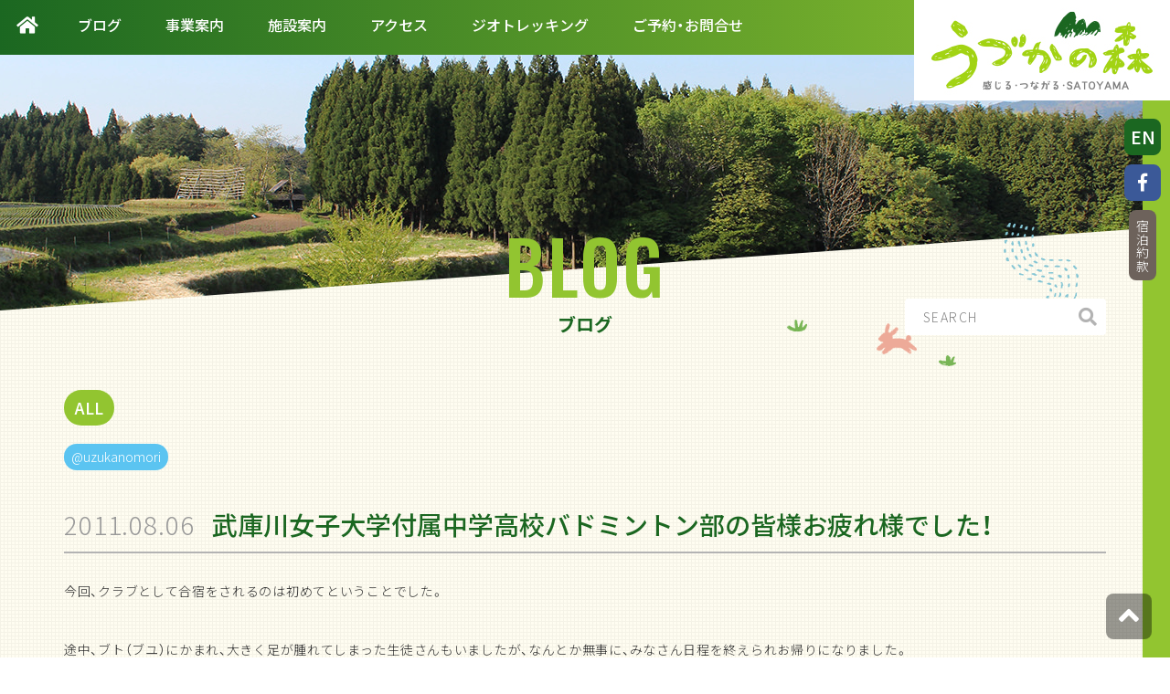

--- FILE ---
content_type: text/html; charset=UTF-8
request_url: https://uzukanomori.jp/1877.html
body_size: 7561
content:
<!DOCTYPE html> 
<html dir="ltr" lang="ja" prefix="og: https://ogp.me/ns#">
<head prefix="og: http://ogp.me/ns# fb: http://ogp.me/ns/fb# website: http://ogp.me/ns/website#">
<meta charset="UTF-8">
<meta http-equiv="X-UA-Compatible" content="IE=edge">
<meta name ="format-detection" content ="telephone=no">
<meta name="viewport" content="width=device-width, initial-scale=1.0, viewport-fit=cover">
<meta name="apple-mobile-web-app-capable" content="yes">
<meta name="apple-mobile-web-app-status-bar-style" content="black">
<title>武庫川女子大学付属中学高校バドミントン部の皆様お疲れ様でした！ - うづかの森公式ホームページ</title>
	<style>img:is([sizes="auto" i], [sizes^="auto," i]) { contain-intrinsic-size: 3000px 1500px }</style>
	
		
		<meta name="description" content="今回、クラブとして合宿をされるのは初めてということでした。 途中、ブト（ブユ）にかまれ、大きく足" />
		<meta name="robots" content="max-image-preview:large" />
		
		
		<meta property="og:locale" content="ja_JP" />
		<meta property="og:site_name" content="うづかの森公式ホームページ -" />
		<meta property="og:type" content="article" />
		<meta property="og:title" content="武庫川女子大学付属中学高校バドミントン部の皆様お疲れ様でした！ - うづかの森公式ホームページ" />
		<meta property="og:description" content="今回、クラブとして合宿をされるのは初めてということでした。 途中、ブト（ブユ）にかまれ、大きく足" />
		<meta property="og:url" content="https://uzukanomori.jp/1877.html" />
		<meta property="article:published_time" content="2011-08-06T07:26:04+00:00" />
		<meta property="article:modified_time" content="2019-05-20T10:49:32+00:00" />
		<meta name="twitter:card" content="summary_large_image" />
		<meta name="twitter:title" content="武庫川女子大学付属中学高校バドミントン部の皆様お疲れ様でした！ - うづかの森公式ホームページ" />
		<meta name="twitter:description" content="今回、クラブとして合宿をされるのは初めてということでした。 途中、ブト（ブユ）にかまれ、大きく足" />
		<script type="application/ld+json" class="aioseo-schema">
			{"@context":"https:\/\/schema.org","@graph":[{"@type":"BlogPosting","@id":"https:\/\/uzukanomori.jp\/1877.html#blogposting","name":"\u6b66\u5eab\u5ddd\u5973\u5b50\u5927\u5b66\u4ed8\u5c5e\u4e2d\u5b66\u9ad8\u6821\u30d0\u30c9\u30df\u30f3\u30c8\u30f3\u90e8\u306e\u7686\u69d8\u304a\u75b2\u308c\u69d8\u3067\u3057\u305f\uff01 - \u3046\u3065\u304b\u306e\u68ee\u516c\u5f0f\u30db\u30fc\u30e0\u30da\u30fc\u30b8","headline":"\u6b66\u5eab\u5ddd\u5973\u5b50\u5927\u5b66\u4ed8\u5c5e\u4e2d\u5b66\u9ad8\u6821\u30d0\u30c9\u30df\u30f3\u30c8\u30f3\u90e8\u306e\u7686\u69d8\u304a\u75b2\u308c\u69d8\u3067\u3057\u305f\uff01","author":{"@id":"https:\/\/uzukanomori.jp\/author\/uduka#author"},"publisher":{"@id":"https:\/\/uzukanomori.jp\/#organization"},"image":{"@type":"ImageObject","url":"https:\/\/www.uzukanomori.jp\/wp-content\/uploads\/uzuka\/CIMG1117.JPG","@id":"https:\/\/uzukanomori.jp\/1877.html\/#articleImage"},"datePublished":"2011-08-06T16:26:04+09:00","dateModified":"2019-05-20T19:49:32+09:00","inLanguage":"ja","mainEntityOfPage":{"@id":"https:\/\/uzukanomori.jp\/1877.html#webpage"},"isPartOf":{"@id":"https:\/\/uzukanomori.jp\/1877.html#webpage"},"articleSection":"\u672a\u5206\u985e"},{"@type":"BreadcrumbList","@id":"https:\/\/uzukanomori.jp\/1877.html#breadcrumblist","itemListElement":[{"@type":"ListItem","@id":"https:\/\/uzukanomori.jp\/#listItem","position":1,"name":"\u5bb6"}]},{"@type":"Organization","@id":"https:\/\/uzukanomori.jp\/#organization","name":"\u3046\u3065\u304b\u306e\u68ee\u516c\u5f0f\u30db\u30fc\u30e0\u30da\u30fc\u30b8","url":"https:\/\/uzukanomori.jp\/"},{"@type":"Person","@id":"https:\/\/uzukanomori.jp\/author\/uduka#author","url":"https:\/\/uzukanomori.jp\/author\/uduka","name":"uduka","image":{"@type":"ImageObject","@id":"https:\/\/uzukanomori.jp\/1877.html#authorImage","url":"https:\/\/secure.gravatar.com\/avatar\/fb52bce639b3f427ba31cbfce2ada095?s=96&d=mm&r=g","width":96,"height":96,"caption":"uduka"}},{"@type":"WebPage","@id":"https:\/\/uzukanomori.jp\/1877.html#webpage","url":"https:\/\/uzukanomori.jp\/1877.html","name":"\u6b66\u5eab\u5ddd\u5973\u5b50\u5927\u5b66\u4ed8\u5c5e\u4e2d\u5b66\u9ad8\u6821\u30d0\u30c9\u30df\u30f3\u30c8\u30f3\u90e8\u306e\u7686\u69d8\u304a\u75b2\u308c\u69d8\u3067\u3057\u305f\uff01 - \u3046\u3065\u304b\u306e\u68ee\u516c\u5f0f\u30db\u30fc\u30e0\u30da\u30fc\u30b8","description":"\u4eca\u56de\u3001\u30af\u30e9\u30d6\u3068\u3057\u3066\u5408\u5bbf\u3092\u3055\u308c\u308b\u306e\u306f\u521d\u3081\u3066\u3068\u3044\u3046\u3053\u3068\u3067\u3057\u305f\u3002 \u9014\u4e2d\u3001\u30d6\u30c8\uff08\u30d6\u30e6\uff09\u306b\u304b\u307e\u308c\u3001\u5927\u304d\u304f\u8db3","inLanguage":"ja","isPartOf":{"@id":"https:\/\/uzukanomori.jp\/#website"},"breadcrumb":{"@id":"https:\/\/uzukanomori.jp\/1877.html#breadcrumblist"},"author":{"@id":"https:\/\/uzukanomori.jp\/author\/uduka#author"},"creator":{"@id":"https:\/\/uzukanomori.jp\/author\/uduka#author"},"datePublished":"2011-08-06T16:26:04+09:00","dateModified":"2019-05-20T19:49:32+09:00"},{"@type":"WebSite","@id":"https:\/\/uzukanomori.jp\/#website","url":"https:\/\/uzukanomori.jp\/","name":"\u3046\u3065\u304b\u306e\u68ee\u516c\u5f0f\u30db\u30fc\u30e0\u30da\u30fc\u30b8","inLanguage":"ja","publisher":{"@id":"https:\/\/uzukanomori.jp\/#organization"}}]}
		</script>
		
<link rel='stylesheet' href='https://uzukanomori.jp/wp-includes/css/dist/block-library/style.min.css' type='text/css' media='all' />
<link rel='stylesheet' href='https://uzukanomori.jp/wp-includes/js/mediaelement/mediaelementplayer-legacy.min.css' type='text/css' media='all' />
<link rel='stylesheet' href='https://uzukanomori.jp/wp-includes/js/mediaelement/wp-mediaelement.min.css' type='text/css' media='all' />
<style id='jetpack-sharing-buttons-style-inline-css' type='text/css'>
.jetpack-sharing-buttons__services-list{display:flex;flex-direction:row;flex-wrap:wrap;gap:0;list-style-type:none;margin:5px;padding:0}.jetpack-sharing-buttons__services-list.has-small-icon-size{font-size:12px}.jetpack-sharing-buttons__services-list.has-normal-icon-size{font-size:16px}.jetpack-sharing-buttons__services-list.has-large-icon-size{font-size:24px}.jetpack-sharing-buttons__services-list.has-huge-icon-size{font-size:36px}@media print{.jetpack-sharing-buttons__services-list{display:none!important}}.editor-styles-wrapper .wp-block-jetpack-sharing-buttons{gap:0;padding-inline-start:0}ul.jetpack-sharing-buttons__services-list.has-background{padding:1.25em 2.375em}
</style>
<style id='classic-theme-styles-inline-css' type='text/css'>
/*! This file is auto-generated */
.wp-block-button__link{color:#fff;background-color:#32373c;border-radius:9999px;box-shadow:none;text-decoration:none;padding:calc(.667em + 2px) calc(1.333em + 2px);font-size:1.125em}.wp-block-file__button{background:#32373c;color:#fff;text-decoration:none}
</style>
<style id='global-styles-inline-css' type='text/css'>
:root{--wp--preset--aspect-ratio--square: 1;--wp--preset--aspect-ratio--4-3: 4/3;--wp--preset--aspect-ratio--3-4: 3/4;--wp--preset--aspect-ratio--3-2: 3/2;--wp--preset--aspect-ratio--2-3: 2/3;--wp--preset--aspect-ratio--16-9: 16/9;--wp--preset--aspect-ratio--9-16: 9/16;--wp--preset--color--black: #000000;--wp--preset--color--cyan-bluish-gray: #abb8c3;--wp--preset--color--white: #ffffff;--wp--preset--color--pale-pink: #f78da7;--wp--preset--color--vivid-red: #cf2e2e;--wp--preset--color--luminous-vivid-orange: #ff6900;--wp--preset--color--luminous-vivid-amber: #fcb900;--wp--preset--color--light-green-cyan: #7bdcb5;--wp--preset--color--vivid-green-cyan: #00d084;--wp--preset--color--pale-cyan-blue: #8ed1fc;--wp--preset--color--vivid-cyan-blue: #0693e3;--wp--preset--color--vivid-purple: #9b51e0;--wp--preset--gradient--vivid-cyan-blue-to-vivid-purple: linear-gradient(135deg,rgba(6,147,227,1) 0%,rgb(155,81,224) 100%);--wp--preset--gradient--light-green-cyan-to-vivid-green-cyan: linear-gradient(135deg,rgb(122,220,180) 0%,rgb(0,208,130) 100%);--wp--preset--gradient--luminous-vivid-amber-to-luminous-vivid-orange: linear-gradient(135deg,rgba(252,185,0,1) 0%,rgba(255,105,0,1) 100%);--wp--preset--gradient--luminous-vivid-orange-to-vivid-red: linear-gradient(135deg,rgba(255,105,0,1) 0%,rgb(207,46,46) 100%);--wp--preset--gradient--very-light-gray-to-cyan-bluish-gray: linear-gradient(135deg,rgb(238,238,238) 0%,rgb(169,184,195) 100%);--wp--preset--gradient--cool-to-warm-spectrum: linear-gradient(135deg,rgb(74,234,220) 0%,rgb(151,120,209) 20%,rgb(207,42,186) 40%,rgb(238,44,130) 60%,rgb(251,105,98) 80%,rgb(254,248,76) 100%);--wp--preset--gradient--blush-light-purple: linear-gradient(135deg,rgb(255,206,236) 0%,rgb(152,150,240) 100%);--wp--preset--gradient--blush-bordeaux: linear-gradient(135deg,rgb(254,205,165) 0%,rgb(254,45,45) 50%,rgb(107,0,62) 100%);--wp--preset--gradient--luminous-dusk: linear-gradient(135deg,rgb(255,203,112) 0%,rgb(199,81,192) 50%,rgb(65,88,208) 100%);--wp--preset--gradient--pale-ocean: linear-gradient(135deg,rgb(255,245,203) 0%,rgb(182,227,212) 50%,rgb(51,167,181) 100%);--wp--preset--gradient--electric-grass: linear-gradient(135deg,rgb(202,248,128) 0%,rgb(113,206,126) 100%);--wp--preset--gradient--midnight: linear-gradient(135deg,rgb(2,3,129) 0%,rgb(40,116,252) 100%);--wp--preset--font-size--small: 13px;--wp--preset--font-size--medium: 20px;--wp--preset--font-size--large: 36px;--wp--preset--font-size--x-large: 42px;--wp--preset--spacing--20: 0.44rem;--wp--preset--spacing--30: 0.67rem;--wp--preset--spacing--40: 1rem;--wp--preset--spacing--50: 1.5rem;--wp--preset--spacing--60: 2.25rem;--wp--preset--spacing--70: 3.38rem;--wp--preset--spacing--80: 5.06rem;--wp--preset--shadow--natural: 6px 6px 9px rgba(0, 0, 0, 0.2);--wp--preset--shadow--deep: 12px 12px 50px rgba(0, 0, 0, 0.4);--wp--preset--shadow--sharp: 6px 6px 0px rgba(0, 0, 0, 0.2);--wp--preset--shadow--outlined: 6px 6px 0px -3px rgba(255, 255, 255, 1), 6px 6px rgba(0, 0, 0, 1);--wp--preset--shadow--crisp: 6px 6px 0px rgba(0, 0, 0, 1);}:where(.is-layout-flex){gap: 0.5em;}:where(.is-layout-grid){gap: 0.5em;}body .is-layout-flex{display: flex;}.is-layout-flex{flex-wrap: wrap;align-items: center;}.is-layout-flex > :is(*, div){margin: 0;}body .is-layout-grid{display: grid;}.is-layout-grid > :is(*, div){margin: 0;}:where(.wp-block-columns.is-layout-flex){gap: 2em;}:where(.wp-block-columns.is-layout-grid){gap: 2em;}:where(.wp-block-post-template.is-layout-flex){gap: 1.25em;}:where(.wp-block-post-template.is-layout-grid){gap: 1.25em;}.has-black-color{color: var(--wp--preset--color--black) !important;}.has-cyan-bluish-gray-color{color: var(--wp--preset--color--cyan-bluish-gray) !important;}.has-white-color{color: var(--wp--preset--color--white) !important;}.has-pale-pink-color{color: var(--wp--preset--color--pale-pink) !important;}.has-vivid-red-color{color: var(--wp--preset--color--vivid-red) !important;}.has-luminous-vivid-orange-color{color: var(--wp--preset--color--luminous-vivid-orange) !important;}.has-luminous-vivid-amber-color{color: var(--wp--preset--color--luminous-vivid-amber) !important;}.has-light-green-cyan-color{color: var(--wp--preset--color--light-green-cyan) !important;}.has-vivid-green-cyan-color{color: var(--wp--preset--color--vivid-green-cyan) !important;}.has-pale-cyan-blue-color{color: var(--wp--preset--color--pale-cyan-blue) !important;}.has-vivid-cyan-blue-color{color: var(--wp--preset--color--vivid-cyan-blue) !important;}.has-vivid-purple-color{color: var(--wp--preset--color--vivid-purple) !important;}.has-black-background-color{background-color: var(--wp--preset--color--black) !important;}.has-cyan-bluish-gray-background-color{background-color: var(--wp--preset--color--cyan-bluish-gray) !important;}.has-white-background-color{background-color: var(--wp--preset--color--white) !important;}.has-pale-pink-background-color{background-color: var(--wp--preset--color--pale-pink) !important;}.has-vivid-red-background-color{background-color: var(--wp--preset--color--vivid-red) !important;}.has-luminous-vivid-orange-background-color{background-color: var(--wp--preset--color--luminous-vivid-orange) !important;}.has-luminous-vivid-amber-background-color{background-color: var(--wp--preset--color--luminous-vivid-amber) !important;}.has-light-green-cyan-background-color{background-color: var(--wp--preset--color--light-green-cyan) !important;}.has-vivid-green-cyan-background-color{background-color: var(--wp--preset--color--vivid-green-cyan) !important;}.has-pale-cyan-blue-background-color{background-color: var(--wp--preset--color--pale-cyan-blue) !important;}.has-vivid-cyan-blue-background-color{background-color: var(--wp--preset--color--vivid-cyan-blue) !important;}.has-vivid-purple-background-color{background-color: var(--wp--preset--color--vivid-purple) !important;}.has-black-border-color{border-color: var(--wp--preset--color--black) !important;}.has-cyan-bluish-gray-border-color{border-color: var(--wp--preset--color--cyan-bluish-gray) !important;}.has-white-border-color{border-color: var(--wp--preset--color--white) !important;}.has-pale-pink-border-color{border-color: var(--wp--preset--color--pale-pink) !important;}.has-vivid-red-border-color{border-color: var(--wp--preset--color--vivid-red) !important;}.has-luminous-vivid-orange-border-color{border-color: var(--wp--preset--color--luminous-vivid-orange) !important;}.has-luminous-vivid-amber-border-color{border-color: var(--wp--preset--color--luminous-vivid-amber) !important;}.has-light-green-cyan-border-color{border-color: var(--wp--preset--color--light-green-cyan) !important;}.has-vivid-green-cyan-border-color{border-color: var(--wp--preset--color--vivid-green-cyan) !important;}.has-pale-cyan-blue-border-color{border-color: var(--wp--preset--color--pale-cyan-blue) !important;}.has-vivid-cyan-blue-border-color{border-color: var(--wp--preset--color--vivid-cyan-blue) !important;}.has-vivid-purple-border-color{border-color: var(--wp--preset--color--vivid-purple) !important;}.has-vivid-cyan-blue-to-vivid-purple-gradient-background{background: var(--wp--preset--gradient--vivid-cyan-blue-to-vivid-purple) !important;}.has-light-green-cyan-to-vivid-green-cyan-gradient-background{background: var(--wp--preset--gradient--light-green-cyan-to-vivid-green-cyan) !important;}.has-luminous-vivid-amber-to-luminous-vivid-orange-gradient-background{background: var(--wp--preset--gradient--luminous-vivid-amber-to-luminous-vivid-orange) !important;}.has-luminous-vivid-orange-to-vivid-red-gradient-background{background: var(--wp--preset--gradient--luminous-vivid-orange-to-vivid-red) !important;}.has-very-light-gray-to-cyan-bluish-gray-gradient-background{background: var(--wp--preset--gradient--very-light-gray-to-cyan-bluish-gray) !important;}.has-cool-to-warm-spectrum-gradient-background{background: var(--wp--preset--gradient--cool-to-warm-spectrum) !important;}.has-blush-light-purple-gradient-background{background: var(--wp--preset--gradient--blush-light-purple) !important;}.has-blush-bordeaux-gradient-background{background: var(--wp--preset--gradient--blush-bordeaux) !important;}.has-luminous-dusk-gradient-background{background: var(--wp--preset--gradient--luminous-dusk) !important;}.has-pale-ocean-gradient-background{background: var(--wp--preset--gradient--pale-ocean) !important;}.has-electric-grass-gradient-background{background: var(--wp--preset--gradient--electric-grass) !important;}.has-midnight-gradient-background{background: var(--wp--preset--gradient--midnight) !important;}.has-small-font-size{font-size: var(--wp--preset--font-size--small) !important;}.has-medium-font-size{font-size: var(--wp--preset--font-size--medium) !important;}.has-large-font-size{font-size: var(--wp--preset--font-size--large) !important;}.has-x-large-font-size{font-size: var(--wp--preset--font-size--x-large) !important;}
:where(.wp-block-post-template.is-layout-flex){gap: 1.25em;}:where(.wp-block-post-template.is-layout-grid){gap: 1.25em;}
:where(.wp-block-columns.is-layout-flex){gap: 2em;}:where(.wp-block-columns.is-layout-grid){gap: 2em;}
:root :where(.wp-block-pullquote){font-size: 1.5em;line-height: 1.6;}
</style>
<link rel='stylesheet' href='https://uzukanomori.jp/wp-content/themes/uzuka/style.css' type='text/css' media='all' />
<link rel='stylesheet' href='https://fonts.googleapis.com/css?family=Noto+Sans+JP%3A300%2C500%2C700' type='text/css' media='all' />
<link rel='stylesheet' href='https://uzukanomori.jp/wp-content/themes/uzuka/css/blog/style.css' type='text/css' media='all' />
<link rel='stylesheet' href='https://uzukanomori.jp/wp-content/themes/uzuka/css/print.css' type='text/css' media='print' />
<script type="text/javascript" src="//uzukanomori.jp/wp-content/plugins/wp-hide-security-enhancer/assets/js/devtools-detect.js" id="devtools-detect-js"></script>
<script type="text/javascript" src="https://uzukanomori.jp/wp-includes/js/jquery/jquery.min.js" id="jquery-core-js"></script>
<script type="text/javascript" src="https://uzukanomori.jp/wp-includes/js/jquery/jquery-migrate.min.js" id="jquery-migrate-js"></script>
<script type="text/javascript">
	window._se_plugin_version = '8.1.9';
</script>
	<style>img#wpstats{display:none}</style>
		<link rel="icon" type="image/vnd.microsoft.icon" href="https://uzukanomori.jp/wp-content/themes/uzuka/img/favicon.png" />
<link rel="apple-touch-icon" href="https://uzukanomori.jp/wp-content/themes/uzuka/img/apple-touch-icon.png" />
<link href="https://fonts.googleapis.com/css?family=Oswald:200,300,400,500,600,700" rel="stylesheet">
</head>
<body data-rsssl=1 class="single blog single chrome">
<header id="header">
	<div id="r_line"></div>
	<h1>武庫川女子大学付属中学高校バドミントン部の皆様お疲れ様でした！ - うづかの森公式ホームページ</h1>
	<div class="header">
		<nav id="nav-header" class="fixed">
			<a class="logo" href="https://uzukanomori.jp/"><img class="reimg" src="https://uzukanomori.jp/wp-content/themes/uzuka/img/header/logo_pc.jpg" alt="うづかの森公式ホームページ" /></a>
			<div class="menu-wrap">
				<div class="menu-trigger">
					<span></span>
					<span></span>
					<span></span>
				</div>
			</div>
			<a class="phone sp" href="tel:0796960024"><i class="fas fa-mobile-alt"></i></a>
			<ul class="t-menu pc">
				<li class="home"><a href="https://uzukanomori.jp/"><i class="fas fa-home"></i></a></li>
				<li><a href="https://uzukanomori.jp/blog/"><span>ブログ</span></a></li>
				<li><a href="https://uzukanomori.jp/business.html"><span>事業案内</span></a></li>
				<li><a href="https://uzukanomori.jp/facility.html"><span>施設案内</span></a></li>
				<li><a href="https://uzukanomori.jp/access.html"><span>アクセス</span></a></li>
				<li><a href="https://uzukanomori.jp/geo_trekking.html"><span>ジオトレッキング</span></a></li>
				<li><a href="https://uzukanomori.jp/contactus.html"><span>ご予約・お問合せ</span></a></li>
			</ul>
		</nav>
	</div>
	<aside id="drawer-menu">
		<div id="drawer-menu_box" class="drawer-menu__inner">
			<div class="drawer-menu__box o-box u-pos-relative">
				<ul class="c-menu" >
					<li class="c-menu__item"><div class="c-menu__itemttl btn"><a class="ico_arrow" href="https://uzukanomori.jp/blog/"><span>ブログ</span><i class="fas fa-chevron-circle-right"></i></a></div></li>
					<li class="c-menu__item"><div class="c-menu__itemttl btn"><a class="ico_arrow" href="https://uzukanomori.jp/business.html"><span>事業案内</span><i class="fas fa-chevron-circle-right"></i></a></div></li>
					<li class="c-menu__item"><div class="c-menu__itemttl btn"><a class="ico_arrow" href="https://uzukanomori.jp/facility.html"><span>施設案内</span><i class="fas fa-chevron-circle-right"></i></a></div></li>
					<li class="c-menu__item"><div class="c-menu__itemttl btn"><a class="ico_arrow" href="https://uzukanomori.jp/access.html"><span>アクセス</span><i class="fas fa-chevron-circle-right"></i></a></div></li>
					<li class="c-menu__item"><div class="c-menu__itemttl btn"><a class="ico_arrow" href="https://uzukanomori.jp/geo_trekking.html"><span>ジオトレッキング</span><i class="fas fa-chevron-circle-right"></i></a></div></li>
					<li class="c-menu__item"><div class="c-menu__itemttl btn"><a class="ico_arrow" href="https://uzukanomori.jp/contactus.html"><span>ご予約・お問合せ</span><i class="fas fa-chevron-circle-right"></i></a></div></li>
				</ul>
			</div>
		</div>
	</aside>
	<nav id="nav-social" class="fixed">
		<ul class="s-menu">
			<li class="en"><a href="https://www.uzukanomori.jp/en/" target="_blank"><span>EN</span></a></li>
			<li class="fb"><a href="https://www.facebook.com/udukanomori/" target="_blank"><i class="fab fa-facebook-f"></i></a></li>
			<li class="pdf"><a href="https://uzukanomori.jp/wp-content/themes/uzuka/img/home/syukuhaku_yakkan2022.pdf" target="_blank">宿泊約款</a></li>
		</ul>
	</nav>
		<div id="pagetop"><a href="#header" class="scroll"><i class="fas fa-angle-up"></i></a></div>
</header>
<article>
<section id="top">
	<div class="top_box"></div>
	<div id="page-ttl" data-aos="fade-in" data-aos-duration="500" data-aos-delay="100" data-aos-anchor-placement="top-bottom" data-aos-anchor="#top" data-aos-once="true">
		<div class="inner">
			<h2><a href="https://uzukanomori.jp/blog/"><span class="jp">ブログ</span><span class="en">BLOG</span></a></h2>		</div>
	</div>
</section>
<div id="container">
<div class="container blog_outer">
<div id="content">
	<section id="search_bloc">
		<div class="inner">
			<form role="search" method="get" id="searchform" class="searchform" action="https://uzukanomori.jp/">
				<input type="search" value="" name="s" id="s" placeholder="SEARCH" /><span class="ico"><i class="fas fa-search" aria-hidden="true"></i></span>
			</form>
		</div>
	</section>
	<section id="blog_s">
<div class="inner">
	<div id="tag_list_bloc" data-aos="fade-in" data-aos-duration="500" data-aos-delay="100" data-aos-anchor-placement="top-bottom" data-aos-anchor="#tag_list_bloc" data-aos-once="true">
<ul class="current_tag"><li><a href="https://uzukanomori.jp/blog/">ALL</a></li></ul>
<ul class="tag_all">
<li><a href=https://uzukanomori.jp/tag/uzukanomori>@uzukanomori</a></li>
</ul>
</div>
	<h3 class="blog_ttl"><span class="date">2011.08.06</span><span class="jp">武庫川女子大学付属中学高校バドミントン部の皆様お疲れ様でした！</span></h3>
	<div class="txt udata"><p>
今回、クラブとして合宿をされるのは初めてということでした。</p>
<p>
&nbsp;</p>
<p>
途中、ブト（ブユ）にかまれ、大きく足が腫れてしまった生徒さんもいましたが、なんとか無事に、みなさん日程を終えられお帰りになりました。</p>
<p>
&nbsp;</p>
<p>
みなさまご利用ありがとうございました。</p>
<p>
&nbsp;</p>
<p>
<img fetchpriority="high" decoding="async" alt="CIMG1117.JPG" class="mt-image-center" height="540" src="https://www.uzukanomori.jp/wp-content/uploads/uzuka/CIMG1117.JPG" style="text-align: center; display: block; margin: 0 auto 20px;" width="720" /></p>
</div>
	<div class="i_bg" aria-hidden="true"><i class="i_grass02_1"></i><i class="i_grass03_1"></i><i class="i_animal01"></i><i class="i_water02"></i><i class="i_wood10"></i><i class="i_wood11"></i><i class="i_grass02_2"></i><i class="i_grass03_2"></i><i class="i_grass02_3"></i></div>
</div></section>
</div>
</div>
</div>
</article>
<footer id="footer">
	<div class="footer">
		<div class="inner">
			<h3 class="footer_ttl">
				<span class="en" data-aos="fade-right" data-aos-duration="500" data-aos-delay="200" data-aos-anchor-placement="top-bottom" data-aos-anchor="#footer .footer_ttl" data-aos-once="true">RESERVATION <br class="sp" />/ CONTACT</span>
				<span class="jp" data-aos="fade-in" data-aos-duration="500" data-aos-delay="400" data-aos-anchor-placement="top-bottom" data-aos-anchor="#footer .footer_ttl" data-aos-once="true">ご予約・お問合せ</span>
			</h3>
			<div class="f_contact">
				<div class="f_contact_tel" data-aos="fade-right" data-aos-duration="300" data-aos-delay="100" data-aos-anchor-placement="top-bottom" data-aos-anchor="#footer .f_contact_tel" data-aos-once="true">
					<div class="call pc"><i class="fas fa-mobile-alt"></i><span>0796-96-0024</span></div>
					<a class="call sp btn_def btn_c" href="tel:0796960024"><i class="fas fa-mobile-alt"></i><span>0796-96-0024</span></a>
					<p>月～土 9：30～17：30（祝日、弊社指定休日を除く）</p>
				</div>
				<i class="ico_line1 pc" data-aos="fade-down-left" data-aos-duration="800" data-aos-delay="100" data-aos-anchor-placement="top-bottom" data-aos-anchor="#footer .ico_line1" data-aos-once="true"></i>
				<div class="f_contact_mail" data-aos="fade-left" data-aos-duration="300" data-aos-delay="100" data-aos-anchor-placement="top-bottom" data-aos-anchor="#footer .f_contact_mail" data-aos-once="true">
					<a href="https://uzukanomori.jp/contactus.html" class="btn_def animebtn animebtn--2 w280 btn_c"><i class="fas fa-envelope"></i><span>メールフォーム</span></a>
				</div>
			</div>
			<div class="f_footer">
				<div class="f_info" data-aos="fade-in" data-aos-duration="300" data-aos-delay="100" data-aos-anchor-placement="top-bottom" data-aos-anchor="#footer .f_info" data-aos-once="true">
					<a href="https://uzukanomori.jp/">うづかの森</a>
					<p>〒667-1341 兵庫県美方郡香美町村岡区森脇230<br />
					TEL 0796-96-0024　FAX 0796-96-0021<br />
					<a class="mail" href="mailto:&#105;&#x6E;f&#x6F;&#64;&#x75;z&#117;k&#97;&#110;o&#109;&#111;ri&#46;jp"><i class="fas fa-envelope"></i><span>&#105;&#x6E;f&#x6F;&#64;&#x75;z&#117;k&#97;&#110;o&#109;&#111;ri&#46;jp</span></a></p>
				</div>
				<ul class="f_banner">
					<li data-aos="fade-left" data-aos-duration="200" data-aos-delay="200" data-aos-anchor-placement="top-bottom" data-aos-anchor="#footer .f_banner"><a target="_blank" href="https://ameblo.jp/go-go-nishimura"><img src="https://uzukanomori.jp/wp-content/themes/uzuka/img/footer/bnr_blog.jpg" alt="オーナーズブログ アメブロ" /></a></li>
					<li data-aos="fade-left" data-aos-duration="300" data-aos-delay="200" data-aos-anchor-placement="top-bottom" data-aos-anchor="#footer .f_banner"><a target="_blank" href="http://www.h-sasaya.com/"><img src="https://uzukanomori.jp/wp-content/themes/uzuka/img/footer/bnr_sasaya.jpg" alt="ハチ北高原 旅館 ささや SASAYA" /></a></li>
					<li data-aos="fade-left" data-aos-duration="400" data-aos-delay="200" data-aos-anchor-placement="top-bottom" data-aos-anchor="#footer .f_banner"><a target="_blank" href="http://www.go-go-nishimura.co.jp/ashdesign/"><img src="https://uzukanomori.jp/wp-content/themes/uzuka/img/footer/bnr_ashdesign.jpg" alt="ash design" /></a></li>
				</ul>
			</div>
			<div class="copyright">&copy;&nbsp;UZUKANOMORI All Rights Reserved.</div>
			<div class="i_bg" aria-hidden="true"><i class="i_cloud01"></i><i class="i_sun01"></i><i class="i_school01"></i></div>
		</div>
	</div>
	<section id="gmap">
		<iframe src="https://www.google.com/maps/embed?pb=!1m18!1m12!1m3!1d23624.021874356506!2d134.5670172040691!3d35.41952175387334!2m3!1f0!2f0!3f0!3m2!1i1024!2i768!4f13.1!3m3!1m2!1s0x355563a9551ac53b%3A0xb38818574ac5ce07!2z44GG44Gl44GL44Gu5qOu!5e0!3m2!1sja!2sjp!4v1555410525800!5m2!1sja!2sjp" allow="fullscreen"></iframe>
	</section>
</footer>
                    <script type="text/javascript">
                                            
                                            </script>
                    <script type="text/javascript" src="https://uzukanomori.jp/wp-content/themes/uzuka/js/resizeimage.js" id="resizeimage-js"></script>
<script type="text/javascript" src="https://uzukanomori.jp/wp-content/themes/uzuka/js/resizefont.js" id="resizefont-js"></script>
<script type="text/javascript" src="https://uzukanomori.jp/wp-content/themes/uzuka/js/lightcase.min.js" id="lcase-js"></script>
<script type="text/javascript" src="https://uzukanomori.jp/wp-content/themes/uzuka/js/aos.min.js" id="aos-js"></script>
<script type="text/javascript" src="https://uzukanomori.jp/wp-content/themes/uzuka/js/slick.min.js" id="slick-js"></script>
<script type="text/javascript" src="https://uzukanomori.jp/wp-content/themes/uzuka/js/anime.min.js" id="animejs-js"></script>
<script type="text/javascript" src="https://uzukanomori.jp/wp-content/themes/uzuka/js/scrollmonitor.min.js" id="scrollmonitor-js"></script>
<script type="text/javascript" src="https://stats.wp.com/e-202605.js" id="jetpack-stats-js" data-wp-strategy="defer"></script>
<script type="text/javascript" id="jetpack-stats-js-after">
/* <![CDATA[ */
_stq = window._stq || [];
_stq.push([ "view", JSON.parse("{\"v\":\"ext\",\"blog\":\"195288426\",\"post\":\"1877\",\"tz\":\"9\",\"srv\":\"uzukanomori.jp\",\"j\":\"1:14.0\"}") ]);
_stq.push([ "clickTrackerInit", "195288426", "1877" ]);
/* ]]> */
</script>
<script type='text/javascript' src='https://uzukanomori.jp/wp-content/themes/uzuka/js/script.js'></script>
<script>
  (function(i,s,o,g,r,a,m){i['GoogleAnalyticsObject']=r;i[r]=i[r]||function(){
  (i[r].q=i[r].q||[]).push(arguments)},i[r].l=1*new Date();a=s.createElement(o),
  m=s.getElementsByTagName(o)[0];a.async=1;a.src=g;m.parentNode.insertBefore(a,m)
  })(window,document,'script','//www.google-analytics.com/analytics.js','ga');
  ga('create', 'UA-75038010-1', 'auto');
  ga('send', 'pageview');
</script>
</body>
</html>

--- FILE ---
content_type: text/css
request_url: https://uzukanomori.jp/wp-content/themes/uzuka/css/reset.css
body_size: 2669
content:
@charset "utf-8";

/* ========================================================================= *
 *  CSSのリセット
/* ========================================================================= */

@page { size: A4 portrait;}
@media print{
	body{
		font-size:14px !important;
		width: 172mm !important;
	}
}

html, body, div, span, applet, object, iframe, h1, h2, h3, h4, h5, h6, p, blockquote, 
pre, a, abbr, acronym, address, big, cite, code, del, dfn, img, ins, kbd, q, s, 
samp, small, strike, strong,  tt, var, b, u, i, center, dl, dt, dd, ol, ul, li, 
fieldset, form, label, legend, caption, article, aside, 
canvas, details, embed, figure, figcaption, footer, header, hgroup, menu, nav, output, ruby, 
section, summary, time, mark, audio, video {margin: 0;padding: 0;border: 0;font-size: 100%;font: inherit;vertical-align: baseline;box-sizing: border-box;}
article, aside, details, figcaption, figure, footer, header, hgroup, menu, nav, section {	display: block; }
ol, ul{ list-style: none; }
blockquote, q { quotes: none; }
blockquote:before, blockquote:after, q:before, q:after { content: ''; content: none; }
table, caption, tbody, tfoot, thead, tr, th, td{margin: 0; padding: 0; border: 0; font-weight:300;}
sub, sup{ margin: 0; padding: 0; border: 0; font-size: 100%;}
em{ margin: 0; padding: 0; border: 0; font-size: 100%; vertical-align: baseline;font-family: 'Noto Sans JP','ヒラギノ角ゴ Pro W3','Hiragino Kaku Gothic Pro','ＭＳ Ｐゴシック',sans-serif; }

/* ------------------------------------------------------------------------- *
 *  Base Styles
/* ------------------------------------------------------------------------- */
a,
button{
	text-decoration: none;
	outline: 0;
	-moz-transition: opacity 0.5s ease;
	-ms-transition: opacity 0.5s ease;
	-webkit-transition: opacity 0.5s ease;
	transition: opacity 0.5s ease;
}
button{
	background-color: transparent;
	padding: 0;
	-webkit-appearance: none;
	-moz-appearance: none;
	appearance: none;
	-webkit-user-select: none;
	-moz-user-select: none;
	-ms-user-select: none;
	user-select: none;
	cursor: pointer;
	border:none;
}
a:hover{
	opacity:0.8;
}
img { max-width: 100%; height: auto; }
a,
a:before,
a:after,
button,
button:before,
button:after {
-webkit-transition-property: background color; -webkit-transition-duration: 0.5s; -webkit-transition-timing-function: ease;
-moz-transition-property: background color; -moz-transition-duration: 0.5s; -moz-transition-timing-function: ease;
-o-transition-property: background color; -o-transition-duration: 0.5s; -o-transition-timing-function: ease; 
transition-property: background color; transition-duration: 0.5s; transition-timing-function: ease; }
a img {
-webkit-backface-visibility: hidden;
backface-visibility: hidden;}
address,cite,em { font-style: italic; }
strong { font-weight: 600; }
.left,.alignleft { float: left; }
.right,.alignright { float: right; }
.aligncenter { margin-left: auto; margin-right: auto; display:block;}

/*  base : clear
/* ------------------------------------ */
.clear { clear: both; display: block; overflow: hidden; visibility: hidden; width: 0; height: 0; }

/*  base : font awesome square size
/* ------------------------------------ */
.fa { width: 1em; text-align: center; }

/*  base : forms
/* ------------------------------------ */
input, textarea, select, label { font-family: inherit; }

/* ------------------------------------------------------------------------- *
 *  Base Structure
/* ------------------------------------------------------------------------- */
html {
	overflow-x: hidden;
	overflow-y: scroll;
	height: 100%;
}
body, div, dl, dt, dd, ul, ul li, h1, h2, h3, h4, h5, h6,
pre, form, fieldset, input, textarea, p, blockquote, th, td,
section, nav, article, aside, hgroup, header, address,
figure, figcaption {
	margin: 0;
	padding: 0;
	line-height: 1.4em;
	color:#333;
}
caption, th {
	text-align: left;
}
q:before ,q:after {
	content: '';
}
object, embed {
	vertical-align: top;
}
hr, legend {
	display: none;
}
h1, h2, h3, h4, h5, h6 {
	font-size: 100%;
	font-weight: 300;
}
img, abbr, acronym, fieldset {
	border: 0;
}
img {
	vertical-align: top;
	-ms-interpolation-mode: bicubic;
}
ul li {
	list-style-type: none;
}
/* ------ Body ------ */
html{
	font-size:62.5%;
	position:static !important;
}
body,
h1,h2,h3,h4,h5,h6,a,p,span,em,small,strong,sub,sup,
mark,del,ins,strike,abbr,dfn,blockquote,q,cite,code,pre,
ol,ul,li,dl,dt,dd,
div,section,article,main,aside,nav,header,hgroup,footer,
img,figure,figcaption,
address,time,audio,video,canvas,iframe,details,summary,fieldset,form,label,legend,
table,caption,tbody,tfoot,thead,tr,th,td,
input,button{
	font-size:1.4rem;
}

body{
	font-family: YakuHanJP,'Noto Sans JP','メイリオ',Meiryo,'ヒラギノ角ゴ Pro W3','Hiragino Kaku Gothic Pro','ＭＳ Ｐゴシック',sans-serif;
	font-weight:300;
	line-height: 1.4em;
	text-align: left;
	-webkit-text-size-adjust: 100%;
	color:#333;
	background-image: url(../img/bg01.jpg);
	background-color: transparent;
	background-repeat: repeat;
	background-position: 0 0;
	background-size: auto;
	letter-spacing: 0.05em;
	top: 0px !important;
	position:static !important;
}
button{
	font-family: YakuHanJP,'Noto Sans JP','メイリオ',Meiryo,'ヒラギノ角ゴ Pro W3','Hiragino Kaku Gothic Pro','ＭＳ Ｐゴシック',sans-serif;
	font-weight:300;
	line-height: 1.4em;
	-webkit-text-size-adjust: 100%;
	color:#333;
	appearance: none;
	outline: none;
	-webkit-appearance: none;
	letter-spacing: 0.05em;
}
.mincho{
	font-family: YakuHanMP, YuMincho, '游明朝', 'ヒラギノ明朝 Pro W3', 'Hiragino Mincho Pro', 'HG明朝E', 'ＭＳ Ｐ明朝', 'MS PMincho', 'MS 明朝', serif;
}

/*■ Mobile ■*/
@media only screen and (max-width: 750px) {
	html{
		font-size: 100px;
		font-size: -webkit-calc(100vw / 7.5) !important;
		font-size: calc(100vw / 7.5) !important;
	}
	body{
		font-size:0.26rem;
	}
	h1,h2,h3,h4,h5,h6,a,p,span,em,small,strong,sub,sup,
	mark,del,ins,strike,abbr,dfn,blockquote,q,cite,code,pre,
	ol,ul,li,dl,dt,dd,
	div,section,article,main,aside,nav,header,hgroup,footer,
	img,figure,figcaption,
	address,time,audio,video,canvas,iframe,details,summary,fieldset,form,label,legend,
	table,caption,tbody,tfoot,thead,tr,th,td,
	input,button{
		font-size:0.26rem;
	}
	body,
	button{
		letter-spacing:0.05em;
	}
}
@media only screen and (max-width: 640px) {
	html{
		font-size: 85px;
	}
}
@media only screen and (max-width: 480px) {
	html{
		font-size: 64px;
	}
}
@media only screen and (max-width: 320px) {
	html{
		font-size: 43px;
	}
}

/* ------ Anchor ------ */
a {
	outline: none;
}

a:link {
	text-decoration: none;
	color: #333;
}
a:visited {
	text-decoration: none;
	color: #333;
}
a:hover {
	text-decoration: none;
	color: #333;
}
a:active {
	text-decoration: none;
	color: #333;
}

/*---------------------------------------
	for all
---------------------------------------*/
img {
	max-width: 100%;
	height: auto;
}
.ie8 img {
	width: auto;
}

p {
	font-size: 100%;
}

.img {
	text-align: center;
}

.text-center {
	text-align: center;
}

article{
	position: relative;
	overflow:hidden;
}
footer{
	text-align: center;
	vertical-align: top;

}

/* -----------------------------------------
 汎用class
----------------------------------------- */
.cf:after { visibility: hidden; display: block; font-size: 0; content: " "; clear: both; height: 0; }
.cf { display: block;vertical-align: top;zoom: 1;}
.clearfix:after { visibility: hidden; display: block; font-size: 0; content: " "; clear: both; height: 0; }
.clearfix { display: block;vertical-align: top;zoom: 1;}
.left{
	float:left;
}
.right{
	float:right;
}

/*■ PC : 751px < Window Size ■*/
@media print,screen and (min-width: 751px) {
	.sp{display:none !important;}
}
/*■ Mobile (Low Res) : 750px > 0 ■*/
@media only screen and (max-width: 750px) {
	.pc{display:none !important;}
}

/* ------------------------------------------------------------------------- *
/* 横向きの場合のスタイル */
/* ------------------------------------------------------------------------- */
@media only screen and (max-width: 750px) and (orientation: landscape) {
	html{
		font-size: -webkit-calc(100vh / 7.5) !important;
		font-size: calc(100vh / 7.5) !important;
	}
}



/* ------------------------------------------------------------------------- *
Google reCAPTCHA
/* ------------------------------------------------------------------------- */
.grecaptcha-badge {
  transform: scale(1);
  width: 70px !important;
  bottom: 0 !important;
  overflow: hidden !important;
  transition: all 0.3s ease !important;
  left: 0 !important;
  z-index: 101;
}
.grecaptcha-badge:hover {
  width: 256px !important;
}
.grecaptcha-badge .grecaptcha-logo{
  border-radius: 3px;
  overflow: hidden;
}
.grecaptcha-badge:hover .grecaptcha-logo {
  border-radius: 0;
  overflow: visible;
}


--- FILE ---
content_type: image/svg+xml
request_url: https://uzukanomori.jp/wp-content/themes/uzuka/svg/i_wood10.svg
body_size: 2708
content:
<svg xmlns="http://www.w3.org/2000/svg" xmlns:xlink="http://www.w3.org/1999/xlink" width="40" height="85" viewBox="0 0 40 85">
  <image id="ベクトルスマートオブジェクト" width="40" height="85" xlink:href="[data-uri]"/>
</svg>


--- FILE ---
content_type: image/svg+xml
request_url: https://uzukanomori.jp/wp-content/themes/uzuka/svg/i_wood11.svg
body_size: 3739
content:
<svg xmlns="http://www.w3.org/2000/svg" xmlns:xlink="http://www.w3.org/1999/xlink" width="45" height="109" viewBox="0 0 45 109">
  <image id="ベクトルスマートオブジェクト" width="45" height="109" xlink:href="[data-uri]"/>
</svg>


--- FILE ---
content_type: image/svg+xml
request_url: https://uzukanomori.jp/wp-content/themes/uzuka/svg/i_cloud01.svg
body_size: 1629
content:
<svg xmlns="http://www.w3.org/2000/svg" xmlns:xlink="http://www.w3.org/1999/xlink" width="61" height="33" viewBox="0 0 61 33">
  <image id="ベクトルスマートオブジェクト" width="61" height="33" xlink:href="[data-uri]"/>
</svg>


--- FILE ---
content_type: image/svg+xml
request_url: https://uzukanomori.jp/wp-content/themes/uzuka/svg/i_water02.svg
body_size: 3465
content:
<svg xmlns="http://www.w3.org/2000/svg" xmlns:xlink="http://www.w3.org/1999/xlink" width="82" height="83" viewBox="0 0 82 83">
  <image id="ベクトルスマートオブジェクト" width="82" height="83" xlink:href="[data-uri]"/>
</svg>


--- FILE ---
content_type: application/javascript
request_url: https://uzukanomori.jp/wp-content/themes/uzuka/js/script.js
body_size: 1494
content:
jQuery(document).ready(function($) {
	var sizeM		= 750;

	/* window load */
	$(window).on('load', function(e){
		addButtonAnime();
		setPagescroll();
		loadLightcase();
		icon_anime();
		/* load effect */
		AOS.init({
			easing: 'ease-in-out-sine',
		});
	});
	/* window scroll */
	$(window).on('scroll', function(e){
		setPagescroll();
	});

	/* page top */
	$('footer .scroll').on('click', function(e){
		$('body,html').stop(true,true).animate({scrollTop:0}, 500, 'swing');
		e.preventDefault();
		return true;
	});

	/* button click */
	$('.btn_area .submit').on('click', function(e){
		e.preventDefault();
		$($(this).data('form')).submit();
	});
	$('form.frm_search').on('submit', function(e) {
		$smt = $(this).find('.submit');
		if($smt.hasClass('disabled')){
			e.preventDefault();
		}else{
			$smt.addClass('disabled');
		}
	});

	/* button mouse over */
	function addButtonAnime(){
		$('.animebtn.animebtn--2').append('<div class="bg" aria-hidden="true" />');
	}
	$('.animebtn.animebtn--2').on('mouseenter', function(e) {
		var newW = $(window).width();
		if(newW > sizeM){
			var parentOffset = $(this).offset(),
			relX = e.pageX - parentOffset.left,
			relY = e.pageY - parentOffset.top;
			$(this).find('.bg').css({top:mnum(relY), left:mnum(relX)});
		}
	}).on('mouseout', function(e) {
		var newW = $(window).width();
		if(newW > sizeM){
			var parentOffset = $(this).offset(),
			relX = e.pageX - parentOffset.left,
			relY = e.pageY - parentOffset.top;
			$(this).find('.bg').css({top:mnum(relY), left:mnum(relX)});
		}
	});

	/* menu click */
	$(".menu-wrap").click(function(e){
		$('.menu-trigger').toggleClass('active');
		$('#drawer-menu').toggleClass('disp');
		e.preventDefault();
	});

	/* page scroll show */
	function setPagescroll(){
		if ($(this).scrollTop() > 100) {
			$('#footer #pagetop').fadeIn();
		} else {
			$('#footer #pagetop').stop().fadeOut();
		}
	}

	/* load lightcase */
	function loadLightcase(){
		var option = {
			transition: 'fade',
			showSequenceInfo: false,
			showTitle: false,
			showCaption:false,
			shrinkFactor: .95,
			swipe: true,
			slideshow:false,
			forceWidth: false,
			navigateEndless:false,
			maxWidth: 1000,
			maxHeight: 800
		};
		$('.showcase').lightcase(option);
		$('.udata').find('a').each(function(){
			if($(this).find('img').length > 0){
				$(this).lightcase(option);
			}
		});
	}

	/* icon animation */
	function icon_anime(){
		icon_anime_d();
		icon_anime_f();
	}
	function icon_anime_d(){
		if($('body').hasClass('home')){
			[".i_wood01",".i_grass01",".i_water01"].forEach(function(val,idx){fnc_anime(val,idx);});
			[".i_bird01",".i_bird02",".i_wood02",".i_wood03"].forEach(function(val,idx){fnc_anime(val,idx);});
			[".i_grass02_1",".i_grass03",".i_animal01",".i_water02"].forEach(function(val,idx){fnc_anime(val,idx);});
			[".i_wood04",".i_animal02",".i_wood05"].forEach(function(val,idx){fnc_anime(val,idx);});
			[".i_wood06",".i_grass02_2",".i_grass04"].forEach(function(val,idx){fnc_anime(val,idx);});
		}else if($('body').hasClass('geo_trekking')){
			[".i_wood07",".i_bird01",".i_bird02"].forEach(function(val,idx){fnc_anime(val,idx);});
			[".i_wood08",".i_wood09"].forEach(function(val,idx){fnc_anime(val,idx);});
			[".i_wood05",".i_animal03",".i_wood04"].forEach(function(val,idx){fnc_anime(val,idx);});
			[".i_mountain01",".i_grass02_01",".i_grass03",".i_grass02_02"].forEach(function(val,idx){fnc_anime(val,idx);});
		}else if($('body').hasClass('blog')){
			[".i_grass02_1",".i_grass03_1",".i_animal01",".i_water02"].forEach(function(val,idx){fnc_anime(val,idx);});
			[".i_wood10",".i_wood11"].forEach(function(val,idx){fnc_anime(val,idx);});
			[".i_grass02_2",".i_grass03_2",".i_grass02_3"].forEach(function(val,idx){fnc_anime(val,idx);});
		}else if($('body').hasClass('business')){
			[".i_bird01",".i_bird02"].forEach(function(val,idx){fnc_anime(val,idx);});
			[".i_wood02",".i_wood03"].forEach(function(val,idx){fnc_anime(val,idx);});
			[".i_grass02_1",".i_grass03",".i_grass02_2"].forEach(function(val,idx){fnc_anime(val,idx);});
		}else if($('body').hasClass('facility')){
			[".i_grass03_1",".i_water01",".i_grass02_1"].forEach(function(val,idx){fnc_anime(val,idx);});
			[".i_wood06",".i_grass05"].forEach(function(val,idx){fnc_anime(val,idx);});
			[".i_grass02_2",".i_grass03_2",".i_grass02_3"].forEach(function(val,idx){fnc_anime(val,idx);});
		}else if($('body').hasClass('access')){
			[".i_grass01",".i_wood01"].forEach(function(val,idx){fnc_anime(val,idx);});
			[".i_grass02_1",".i_grass03_1",".i_grass02_2"].forEach(function(val,idx){fnc_anime(val,idx);});
			[".i_grass02_3",".i_grass03_2",".i_animal01"].forEach(function(val,idx){fnc_anime(val,idx);});
		}else if($('body').hasClass('contactus')){
			[".i_grass02_1",".i_grass03_1",".i_animal01"].forEach(function(val,idx){fnc_anime(val,idx);});
			[".i_wood02",".i_wood03"].forEach(function(val,idx){fnc_anime(val,idx);});
			[".i_grass02_2",".i_grass03_2",".i_grass02_3"].forEach(function(val,idx){fnc_anime(val,idx);});
		}else if($('body').hasClass('thanks')){
			[".i_grass02_1",".i_grass03_1",".i_animal01"].forEach(function(val,idx){fnc_anime(val,idx);});
		}
	}
	function icon_anime_f(){
		[".i_cloud01",".i_sun01",".i_school01"].forEach(function(val,idx){fnc_anime(val,idx);});
	}
	function fnc_anime(val,idx){
		var vh = mnum($(window).height() / 3);
		var el = scrollMonitor.create(val, -vh);
		el.enterViewport(function() {
			var el_anime = anime.timeline();
			el_anime
				.add({
					targets: 'i' + val,
					translateY: [100, 0],
					opacity: 1,
					duration: 1000,
					delay: idx * 200,
					easing: 'easeOutQuad'
				});
			this.destroy();
		});
	}

	/* round num */
	function mnum(num){
		return Math.round(num);
	}
});
